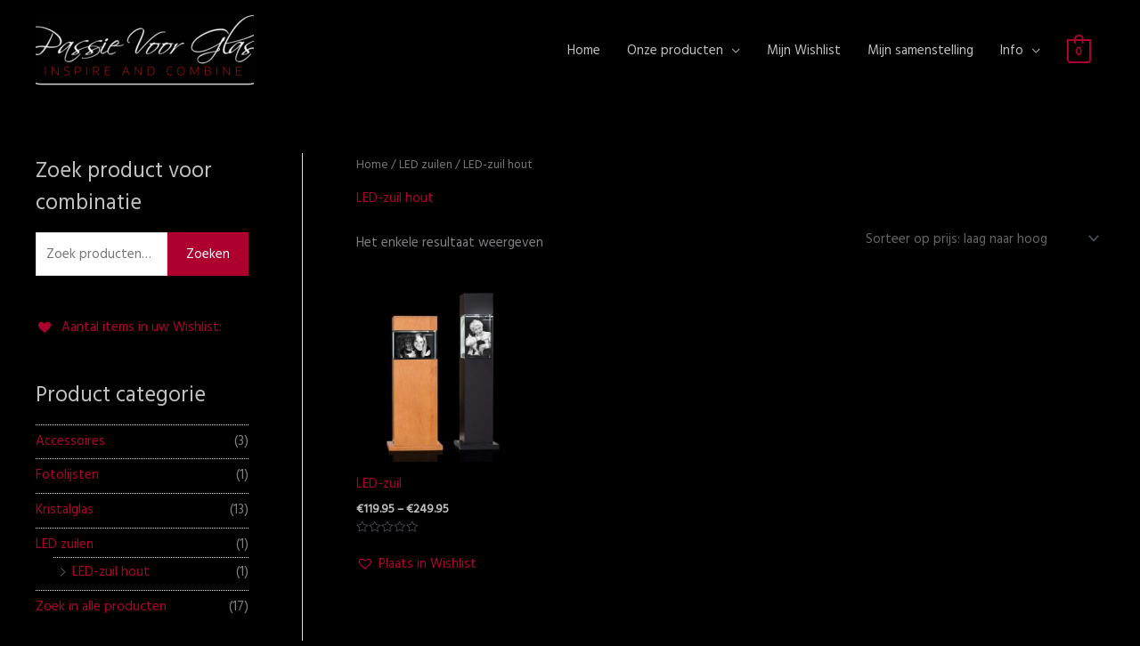

--- FILE ---
content_type: text/css
request_url: https://passievoorglas.nl/wp-content/themes/astra-child/style.css?ver=1.5.5.1543316779
body_size: 273
content:
/*
Theme Name: Passie voor Glas Child Theme
Theme URI: https://grimmstudio.nl/webdesign/
Template: astra
Author: Gimmstudio
Author URI: https://grimmstudio.nl/
Description: Copyright Passie voor Glas | Glas geschenken Gouda
Tags: one-column,two-columns,left-sidebar,e-commerce,right-sidebar,custom-colors,custom-menu,editor-style,featured-images,full-width-template,microformats,post-formats,rtl-language-support,theme-options,threaded-comments,translation-ready,blog
Version: 1.5.5.1543316779
Updated: 2018-11-27 12:06:19

*/
.main-header-bar {
background-color: #000000;
border-bottom-color: #eaeaea;
border-bottom-style: solid;
}
.main-header-menu a, .ast-header-custom-item a {
color: #929292;
}
